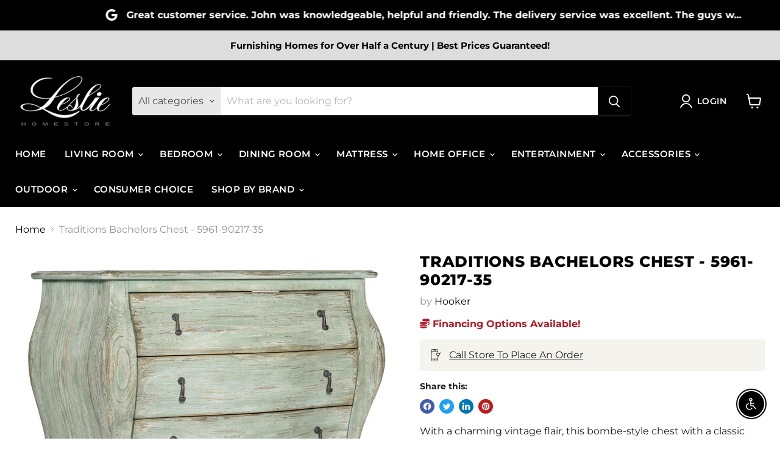

--- FILE ---
content_type: text/html; charset=utf-8
request_url: https://lesliefurniture.com/collections/all/products/traditions-bachelors-chest-5961-90217-35?view=recently-viewed
body_size: 1074
content:






















  
    
    











<li
  class="productgrid--item  imagestyle--natural    productitem--sale  productitem--emphasis  product-recently-viewed-card    show-actions--mobile"
  data-product-item
  data-product-quickshop-url="/collections/all/products/traditions-bachelors-chest-5961-90217-35"
  
    data-recently-viewed-card
  
>
  <div class="productitem" data-product-item-content>
    
    
    
    

    

    

    <div class="productitem__container">
      <div class="product-recently-viewed-card-time" data-product-handle="traditions-bachelors-chest-5961-90217-35">
      <button
        class="product-recently-viewed-card-remove"
        aria-label="close"
        data-remove-recently-viewed
      >
        


                                                                      <svg class="icon-remove "    aria-hidden="true"    focusable="false"    role="presentation"    xmlns="http://www.w3.org/2000/svg" width="10" height="10" viewBox="0 0 10 10" xmlns="http://www.w3.org/2000/svg">      <path fill="currentColor" d="M6.08785659,5 L9.77469752,1.31315906 L8.68684094,0.225302476 L5,3.91214341 L1.31315906,0.225302476 L0.225302476,1.31315906 L3.91214341,5 L0.225302476,8.68684094 L1.31315906,9.77469752 L5,6.08785659 L8.68684094,9.77469752 L9.77469752,8.68684094 L6.08785659,5 Z"></path>    </svg>                                              

      </button>
    </div>

      <div class="productitem__image-container">
        <a
          class="productitem--image-link"
          href="/collections/all/products/traditions-bachelors-chest-5961-90217-35"
          aria-label="/products/traditions-bachelors-chest-5961-90217-35"
          tabindex="-1"
          data-product-page-link
        >
          <figure
            class="productitem--image"
            data-product-item-image
            
              style="--product-grid-item-image-aspect-ratio: 1.1059945504087194;"
            
          >
            
              
                
                

  
    <noscript data-rimg-noscript>
      <img
        
          src="//lesliefurniture.com/cdn/shop/files/Hooker_20Furniture_20_West__2023-09-05T22_37_58.342782_otqycaynwu_512x462.jpg?v=1768876144"
        

        alt=""
        data-rimg="noscript"
        srcset="//lesliefurniture.com/cdn/shop/files/Hooker_20Furniture_20_West__2023-09-05T22_37_58.342782_otqycaynwu_512x462.jpg?v=1768876144 1x, //lesliefurniture.com/cdn/shop/files/Hooker_20Furniture_20_West__2023-09-05T22_37_58.342782_otqycaynwu_1024x924.jpg?v=1768876144 2x, //lesliefurniture.com/cdn/shop/files/Hooker_20Furniture_20_West__2023-09-05T22_37_58.342782_otqycaynwu_1536x1386.jpg?v=1768876144 3x, //lesliefurniture.com/cdn/shop/files/Hooker_20Furniture_20_West__2023-09-05T22_37_58.342782_otqycaynwu_2048x1848.jpg?v=1768876144 4x"
        class="productitem--image-alternate"
        
        
      >
    </noscript>
  

  <img
    
      src="//lesliefurniture.com/cdn/shop/files/Hooker_20Furniture_20_West__2023-09-05T22_37_58.342782_otqycaynwu_512x462.jpg?v=1768876144"
    
    alt=""

    
      data-rimg="lazy"
      data-rimg-scale="1"
      data-rimg-template="//lesliefurniture.com/cdn/shop/files/Hooker_20Furniture_20_West__2023-09-05T22_37_58.342782_otqycaynwu_{size}.jpg?v=1768876144"
      data-rimg-max="3786x3414"
      data-rimg-crop="false"
      
      srcset="data:image/svg+xml;utf8,<svg%20xmlns='http://www.w3.org/2000/svg'%20width='512'%20height='462'></svg>"
    

    class="productitem--image-alternate"
    
    
  >



  <div data-rimg-canvas></div>


              
              

  
    <noscript data-rimg-noscript>
      <img
        
          src="//lesliefurniture.com/cdn/shop/files/Hooker_20Furniture_20_West__2023-09-05T22_37_58.737524_zzqajggogb_512x463.jpg?v=1768876144"
        

        alt=""
        data-rimg="noscript"
        srcset="//lesliefurniture.com/cdn/shop/files/Hooker_20Furniture_20_West__2023-09-05T22_37_58.737524_zzqajggogb_512x463.jpg?v=1768876144 1x, //lesliefurniture.com/cdn/shop/files/Hooker_20Furniture_20_West__2023-09-05T22_37_58.737524_zzqajggogb_1024x926.jpg?v=1768876144 2x, //lesliefurniture.com/cdn/shop/files/Hooker_20Furniture_20_West__2023-09-05T22_37_58.737524_zzqajggogb_1536x1389.jpg?v=1768876144 3x, //lesliefurniture.com/cdn/shop/files/Hooker_20Furniture_20_West__2023-09-05T22_37_58.737524_zzqajggogb_2048x1852.jpg?v=1768876144 4x"
        class="productitem--image-primary"
        
        
      >
    </noscript>
  

  <img
    
      src="//lesliefurniture.com/cdn/shop/files/Hooker_20Furniture_20_West__2023-09-05T22_37_58.737524_zzqajggogb_512x463.jpg?v=1768876144"
    
    alt=""

    
      data-rimg="lazy"
      data-rimg-scale="1"
      data-rimg-template="//lesliefurniture.com/cdn/shop/files/Hooker_20Furniture_20_West__2023-09-05T22_37_58.737524_zzqajggogb_{size}.jpg?v=1768876144"
      data-rimg-max="4059x3670"
      data-rimg-crop="false"
      
      srcset="data:image/svg+xml;utf8,<svg%20xmlns='http://www.w3.org/2000/svg'%20width='512'%20height='463'></svg>"
    

    class="productitem--image-primary"
    
    
  >



  <div data-rimg-canvas></div>


            

            



























          </figure>
        </a>
      </div><div class="productitem--info">
        
          
        

        
          


































        

        <h2 class="productitem--title">
          <a href="/collections/all/products/traditions-bachelors-chest-5961-90217-35" data-product-page-link>
            Traditions Bachelors Chest - 5961-90217-35
          </a>
        </h2>

        
          
            <span class="productitem--vendor">
              <a href="/collections/vendors?q=Hooker" title="Hooker">Hooker</a>
            </span>
          
        

        

        
          
            <div class="productitem__stock-level">
              







<div class="product-stock-level-wrapper" >
  
</div>

            </div>
          

          
            
          
        

        <div class="dovr-product-item-watermarks-snippet" data-version="1.2.0">
    

    




    <div class="dovr-nmi-message" data-version="1.0.0">
    
</div>

    <div class="dovr-model-viewer-product-item" data-version="1.0.0" style="padding-bottom: 5px;">
  
</div>
    <div data-a="Traditions Bachelors Chest - 5961-90217-35" class="dovr-in-stock-watermark-product-item" data-version="1.0.0">

</div>
    
</div>


        
          <div class="productitem--description">
            <p>With a charming vintage flair, this bombe-style chest with a classic shaped apron on the base and cabriole legs is updated in a delicious soft Pist...</p>

            
              <a
                href="/collections/all/products/traditions-bachelors-chest-5961-90217-35"
                class="productitem--link"
                data-product-page-link
              >
                View full details
              </a>
            
          </div>
        
      </div>

      
    </div>
  </div>

  
</li>
